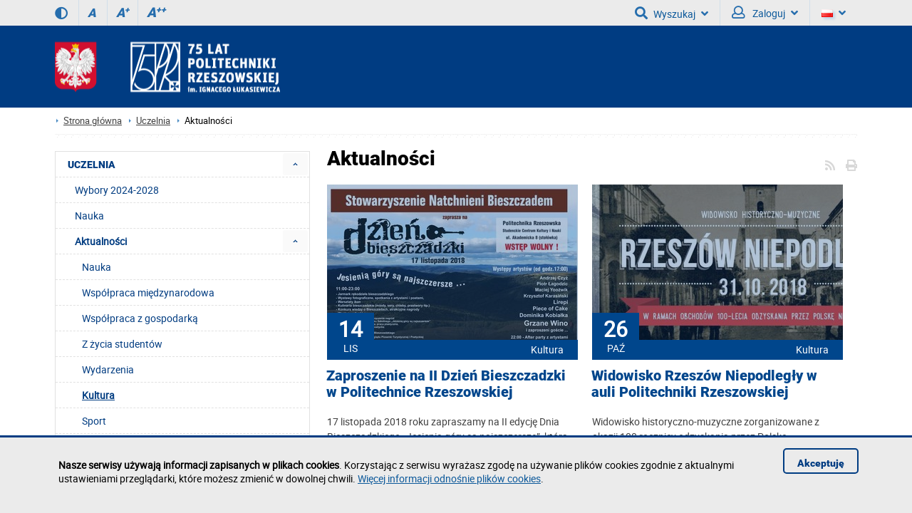

--- FILE ---
content_type: text/css
request_url: https://annacz.v.prz.edu.pl/themes/prz/css/normal.css?ver=9.73
body_size: 6699
content:
.normal-style{display: none !important;}
.contrast-style{display: table !important;}
a{
    color: #0b589a;
}

#header{
    background: #003c82;
    box-shadow: 0px 0px 2px #ffffff;
}
#header #first{
    background:  #ebebeb;
    border-bottom: 2px solid #032f61;
}
#header #first #menu-toggle{
    border-left: 1px solid #cdcdcd;
    border-right: 1px solid #cdcdcd;
    background: url('/themes/prz/images/menu-toggle-bg.png') no-repeat center center;
}

#header #first .menu.active{
    background:  #ebebeb;
}

#header #first .menu ul li{
    border-left: 1px solid #cdcdcd;
}
#header #first .menu ul li:last-of-type{
    border-right: 1px solid #cdcdcd
}
#header #first .menu ul li a{
    color: #003c82;
}
.scale .text{
    color: #404040;
}

#header #secound #main-menu li:hover {
    background: #185292;
}
/*szukajka*/
/*#header #first .panel #search-ico{
    background-image: url('/themes/prz/images/search_ico.png');
    border-left: 1px solid #cdcdcd;
}*/
#header #first .panel #search-ico:hover,
#header #first .panel #search-ico.active{
    background: url('/themes/prz/images/search_ico.png') no-repeat center center;
}
#header #first .panel #searchForm input.submit{
    color: #ffffff;
}
#header #first .panel #searchForm input.submit:hover{
    background: #07356B;
}
#header #first .panel .search-form.active{
    background: #ebebeb;
    background: #d6d6d6;

}
#header #first .panel #searchForm #query{
    border-bottom: 1px solid #c0c0c0;
}
#header #first .panel #searchForm input.submit{
    border-bottom: 1px solid #c0c0c0;
    background: #0b589a;
    font-size: 0.9em;
    padding: 0 10px;
}
/*login*/
/*#header #first .panel #user-ico{
    background-image: url('/themes/prz/images/user_ico.png'), url('/themes/prz/images/menu-drop.png');
    border-left: 1px solid #cdcdcd;
    color: #003c82;
}*/
#header #first .panel #user-ico:hover,
#header #first .panel #user-ico.active{
    background-image: url('/themes/prz/images/user_ico.png'), url('/themes/prz/images/menu-drop.png');
}
#header #first .panel #LoginForm input[type="submit"]{
    background: #0b589a;
}
#header #first .panel #LoginForm input[type="submit"]:hover{
    background: #07356B;
}
#header #first.row .container .panel .block-useraccount.block-content.active{
    color: #003c82;
    background: #d6d6d6;
}
#header #first.row .container .panel .block-useraccount.block-content.active .login_error{
    color: #800000;
}
/*lang*/
#header #first .panel #lang-ico{
    background-image: url('/themes/prz/images/lang_ico.png'), url('/themes/prz/images/menu-drop.png');
    border-left: 1px solid #cdcdcd;
    border-right: 1px solid #cdcdcd;
    color: #003c82;
}
#header #first .panel #lang-ico:hover,
#header #first .panel #lang-ico.active{
    background-image: url('/themes/prz/images/lang_ico.png'), url('/themes/prz/images/menu-drop.png');

}

#header #first.row .container .panel .language-list.active{
    color: #003c82;
    background: #d6d6d6;
}
#header #secound #controls #bip{
    background: url('/themes/prz/images/bip_bg.png') no-repeat center 2px;
}
#header #secound #controls .contrast{
    color: #ffffff;
    border: 1px solid #fff;
}
#header #secound #controls .sizer{
    color: #ffffff;
    border: 1px solid #fff;
}
#header #secound #controls .contrast:hover,
#header #secound #controls .sizer:hover{
    background: #003572;
}

#header #secound #menu2-toggle{
    color: #ffffff;
    border: 1px solid #fff;
    background: url('/themes/prz/images/menu2-drop.png') no-repeat 70px center;
}
#header #secound #menu2-toggle:hover{
    background-color: #003572;
}
#q-btn{
    border: 1px solid #ffffff;
    color: #ffffff;
}
#qm-btn{
    border: 1px solid #ffffff;
    color: #ffffff;
}
#header #secound #main-menu.active{
    background: #003c82;
}

.folder .drop{
    color: #ffffff;
    background: url('/themes/prz/images/menu2-drop.png') no-repeat 65px center;
}
.folder .drop.circ{
    background: url('/themes/prz/images/menu2-drop-circ.png') no-repeat 65px center;
}

#header #secound #main-menu li {
    border-left: none;
}
#main-menu li.folder{
    background: url("/themes/prz/images/menu2-drop_white.png") no-repeat 97% center;
}

#header #secound #main-menu li a{
    color: #ffffff;
}

#header #secound #main-menu li.folder ul{
    background: rgb(24, 82, 146);
}
#header #secound #main-menu li.folder ul li a{
    background: url('/themes/prz/images/submenu_bg.png') no-repeat left 10px;
}
#header #secound #main-menu li.folder ul li:hover a{
    background: none;
    text-decoration: underline;
}
#header #secound #main-menu li.folder ul li:hover{
    background: #003C82;
}
#slider .slide-content .text{
    background: url('/themes/prz/images/text-bg.png') repeat;
    color: #ffffff;
}
#slider .controls #slider-prev a{
    background: #000000 url('/themes/prz/images/slider-prev-bg.png') no-repeat center center;
}
#slider .controls #slider-next a{
    background: #000000 url('/themes/prz/images/slider-next-bg.png') no-repeat center center;
}
#slider .controls #slider-next a:hover{
    background: #000000 url('/themes/prz/images/slider-next-bg.png') no-repeat 5px center;
}
#slider .controls #slider-prev a:hover{
    background: #000000 url('/themes/prz/images/slider-prev-bg.png') no-repeat -5px center;
}
.bx-default-pager{
    background: url('/themes/prz/images/text-bg.png') repeat;
}

.line-pattern{
    background: url('/themes/prz/images/tech-pattern.png') repeat-x;
}
.line-pattern.light{
    background: url('/themes/prz/images/tech-pattern-light.png') repeat-x;
}

#units-mobile{
    background: #003c82;
}
#units-mobile li.unit{
    border-top: 1px solid #0b589a;
    color: #ffffff;
}
#units-mobile li.unit a{
    color: #ffffff;
}
#units-mobile li:hover{
    background: #185292;
}
#units .headline,
#news .headline,
.bot-item .headline{
    color: #000000;
}
#slider h2.label{
    color: #ffffff;
}
#module-poll-content .more.back,
#module-gallery-content .more.back,
#module-interactivemap-content .more.back,
#module-newscategory-content .more.back,
#module-blog-content .more,
#module-news-content .more,
#module-newscategory-content .more,
.units-btn,
.units-btn,
.btn.download-file{
    color: #0b589a;
    border: 3px solid #ebebeb;
    background: url("/themes/prz/images/more_bg.png") no-repeat scroll 95% center;
}
.units-btn:hover{
    background: #ebebeb url("/themes/prz/images/more_bg.png") no-repeat scroll 97% center;
}
#module-blog-content .more a,
#module-news-content .more a,
#module-newscategory-content .more a,
.units-btn a{
    color: #0b589a;
}
#module-blog-content .more:hover,
#module-news-content .more:hover,
#module-newscategory-content .more:hover,
#more.units-btn:hover,
#more.units-btn:hover,
.btn.download-file:hover{
    background: #ebebeb url("/themes/prz/images/more_bg.png") no-repeat scroll 97% center !important;
}

#content .container #units .wbisia:hover{
    background: #799c13;
}
#content .container #units .wbmil:hover{
    background: #991917;
}
#content .container #units .wch:hover{
    background: #f29400;
}
#content .container #units .weii:hover{
    background: #53a2a5;
}
#content .container #units .wmifs:hover{
    background: #856395;
}

#content .container #units .wmt:hover{
    background: #a07841;
}
#content .container #units .wz:hover{
    background: #55738c;
}
#content .container #units .sjo:hover,
#content .container #units .swfis:hover,
#content .container #units .okl:hover,
#content .container #units .dolina-wiedzy:hover{
    background: #00468c;
}


.news-item{
    border-bottom: 5px solid #f4f4f4;
}
.news-item .date-block,
.news-item .category-name{
    background: #00468c;
    color: #ffffff;
}
.news-item .category-name a{
    color: #ffffff;
}

.news-item h3 a{
    color: #00468c;
}
.news-item .date{
    color: #000000;
}
.news-item .text{
    color: #404040;
}
#news .block-content #more{
    border: 3px solid #ebebeb;
    color: #0b589a;
    background: url('/themes/prz/images/more_bg.png') no-repeat 95% center;
}

#news .block-content #more a{
    color: #0b589a;
}
#news .block-content #more:hover{
    background: #ebebeb  url('/themes/prz/images/more_bg.png') no-repeat 97% center;
}

#blocks .bot-item ul li{
    background: url('/themes/prz/images/li_bg.png') no-repeat left center;
    color: #0b589a;
}
#blocks .bot-item ul li a{
    color: #0b589a;
}
#blocks .bot-item ul li a:hover{
    color: #003c81;
}

.grayscale .swiper-container .swiper-slide .slide-more span{
    color: #343434;
}

#caruzel .controls #sslider-prev a.bx-prev{
    background: url('/themes/prz/images/carusel-prev.png') no-repeat left center;
}
#caruzel .controls #sslider-next a.bx-next{
    background: url('/themes/prz/images/carusel-next.png') no-repeat left center;
}
#footer{
    background : #003c82;
    border-bottom: 1px solid #dadfe4;
}
#footer .socials-icons .ico i{
    color: #ffffff;
}
#footer .socials-icons .facebook{
    background: #3b5998;
}
#footer .socials-icons .facebook{
    background: #3b5998;
}
#footer .socials-icons .twitter{
    background: #00aced;
}
#footer .socials-icons .linkedin{
    background: #007bb6;
}
#footer .socials-icons .youtube{
    background: #bb0000;
}
#footer .socials-icons .google-plus{
    background: #dd4b39;
}
#footer .socials-icons .instagram{
    background:  #517fa4;
}
#footer .socials-icons .flickr{
    background: #007bb6;
}
#footer .socials-icons .ico .title{
    color: #ffffff;
}
#footer .container .newsletter .block-content .newsletter{
    color: #800000;
}
#footer .newsletter .headline{
    background-image: url('/themes/prz/images/newsletter_bg.png'), url('/themes/prz/images/newsletter_top_bg.png');
    color: #ffffff;
}

#footer .newsletter .block-content input#newsletter-email{
    background: #fff;
    color: #404040;
}
#footer .newsletter .block-content input.submit{
    background: #0b589a;
    color: #ffffff;
}
#footer .newsletter .block-content input.submit:hover{
    background: #07356B;
}
#shortcuts .headline{
    color: #ffffff;
}

#shortcuts .block-content li {
    background: url("/themes/prz/images/li_bg.png") no-repeat 20px 14px;
    color: #ffffff;
    border-left: 1px solid #185292;
}

#shortcuts .block-content li:hover{
    background: url("/themes/prz/images/li_bg.png") no-repeat 25px 14px;
}
#footer .both a.mailto{
    color: #0b589a;
}
#footer .cookiehref:hover,
#footer .structure:hover,
#footer .submit-bug:hover,
#footer .structure:hover{
    color: #003c82;
}

#footer .both{
    border-top: 1px solid #dadfe4;
    background: #ebebeb;
}

.both .block-content p{
    color: #003c82;
}

#footer .info-block .labels .structure{
    background: url("/themes/prz/images/structure_bg.png") no-repeat left center;
}
#info_c_box.info_c_box .container .row .span10 a,
#footer .cookiehref,
#footer .structure,
#footer .submit-bug{
    color: #0b589a;
}
.container .left-side .nav-list li.folder p{
    border-left: 1px solid #e1e1e1;
}
.container .left-side .nav-list li.folder.active p{
    border-right: 1px solid #e1e1e1;
}
.info_c_box{
    background-color: #f0efef;
    border-top: solid 1px #bbbbbb;
}
.close_vb,
.close_c{
    border: solid 2px #003c82;
}
#footer #author-foot{
    border-top: 1px solid #d2d2d2;
}

.bx-pager-link{
    border: 1px solid #ffffff;
}
.bx-pager-link.active{
    background: #ffffff;
    border: 1px solid #ffffff;
}
/*OKRUSZKI*/
.container .bread-crumbs .breadcrumb li{
    background: url('/themes/prz/images/breadcrumb_bg.png') no-repeat left center;
}
.container .bread-crumbs .breadcrumb li a{
    color: #404040;
}
.container .bread-crumbs .breadcrumb li:last-child a{
    color: #000000;
}
/*left*/
.container .left-side .nav-list{
    border: 1px solid #e1e1e1;
}
.container .left-side .nav.nav-list li{
    border-bottom: 1px solid #e1e1e1;
}

.folder p{
    background: #f3f3f3 url("/themes/prz/images/menu2-drop.png") no-repeat scroll center center;
}
.folder.active p{
    background: #ffffff url("/themes/prz/images/menu2-drop.png") no-repeat scroll center center;
}
.folder.active ul li.folder.active p{
    background: #ffffff url("/themes/prz/images/menu2-drop.png") no-repeat scroll center center !important;
}
.folder.active ul li.folder p {
    background: #f3f3f3 url("/themes/prz/images/menu2-drop_up.png") no-repeat scroll center center !important;
}
.folder.active ul li.folder.active ul li.folder p,
.nav.nav-list li.active.folder ul li.active.folder ul li.folder.active ul li.folder p.active,
.nav.nav-list li.folder.active ul li.first.folder.active ul li.folder.active ul li.first.folder p{
    background: #f3f3f3 url("/themes/prz/images/menu2-drop_up.png") no-repeat scroll center center !important;
}
.folder.active ul li.folder.active ul li.folder.active p,
.nav.nav-list li.active.folder ul li.active.folder ul li.folder.active ul li.folder p,
.nav.nav-list li.folder.active ul li.first.folder.active ul li.folder.active ul li.first.folder p.active,
.container .left-side .nav-list li.first.active.folder ul li.active.folder ul li.folder ul li.first.folder p.active{
    background: #ffffff url("/themes/prz/images/menu2-drop.png") no-repeat scroll center center !important;
}

.container .left-side .nav-list li.folder ul li.folder.active ul li:not(.different).active{
    background: #ffffff;
}
.container .left-side .nav-list li.folder ul li:not(.folder).active,
.container .left-side .nav-list li.first.active.folder ul li.active.folder ul li.folder ul li.first.folder > a,
.container .left-side .nav-list li.first.active.folder ul li.active li.active.folder > a{
    background: #ffffff;
    text-decoration: underline;
    -moz-text-decoration-color: #0b589a;
    text-decoration-color: #0b589a;
}
.container .left-side .nav-list li.folder ul li.folder.active a{
    background: #ffffff;
    /*prz|text-decoration: underline;*/
    -moz-text-decoration-color: #0b589a;
    text-decoration-color: #0b589a;
}
.container .left-side .nav-list li.folder ul li.folder.active ul li a{
    text-decoration: none;
    -moz-text-decoration-color: #0b589a;
    text-decoration-color: #0b589a;
}
.container .left-side ul li a{
    color: #003c81;
}
.container div.right-side .pagination a,
.container div.right-side .pagination span{
    border: 2px solid #ebebeb;
    color: #0b589a;
    text-decoration: none;
}
.container div.right-side .pagination .prev{
    background: url('/themes/prz/images/li_bg-back.png') no-repeat center center;
}
.container div.right-side .pagination .next{
    background: url('/themes/prz/images/li_bg.png') no-repeat center center;
}
.container div.right-side .pagination .prev:hover{
    background: url('/themes/prz/images/li_bg-back.png') no-repeat 5px center #ebebeb;
    text-decoration: none !important;
}
.container div.right-side .pagination .next:hover{
    background: url('/themes/prz/images/li_bg.png') no-repeat 15px center #ebebeb;
    text-decoration: none !important;
}
/*jednostki wydziałowe*/
.block-23 .item span{
    background: #ebebeb;
    color: #00468c;
}
#shortcuts .block-content ul li a{
    color: #ffffff;
}


/*KONTAKT*/
.container .right-side .contact{
    color: #404040;
}
.container .right-side .contact h3,
.container .right-side .contact h4{
    color: #000000;
}
.field input,
.field textarea{
    border: 2px solid #e1e1e1;
}
form .field textarea{
    border: 2px solid #e1e1e1;
}
form .field input[type="submit"],
#module-inquiries-content.module-content.clearfix a input,
.page-of-questions input[type="submit"]{
    border: none;
}
/*#module-faq-content form .field input:focus,
#module-faq-content form .field textarea:focus,
#module-useraccount-content form .field input:focus,
#module-useraccount-content form .field textarea:focus,
#module-contact-content form .field input:focus,
#module-userregister-content form .field input:focus,
#module-contact-content form .field textarea:focus,
#module-userregister-content form .field textarea:focus,*/
.form .field input:focus,
.form .field textarea:focus{
    border: 2px solid #0057A2 !important;
}
.grayscale form .field input:focus,
.grayscale form .field textarea:focus{
    border: 2px solid #000 !important;
}
form .field input#agree{
    background: #ffffff;
    border: 1px solid #000000;
}
form input[type="submit"],
#gradesForm.form .field.buttons.submit-buttons input[type="submit"],
#module-inquiries-content.module-content.clearfix a input,
.button{
    background-color: #0057A2;
    background-image: url("/themes/prz/images/submenu_bg.png");
    background-repeat:  no-repeat;
    background-position:  95% center;
    border: medium none;
    border-radius: 5px;
    color: #ffffff;
    cursor: pointer;
    font-size: 1.1em;
    font-weight: 900;
    height: 38px;
    line-height: 30px;
    margin: 10px 0;
    padding: 0 20px 0 10px;
    width: auto;
}
form input[type="submit"]:hover,
#gradesForm.form .field.buttons.submit-buttons input[type="submit"]:hover,
#module-inquiries-content.module-content.clearfix a input:hover{
    background: #0057A2 url("/themes/prz/images/submenu_bg.png") no-repeat scroll 97% center;
}

.message.information {
    border: 2px solid #a9d18b;
}
/*#module-contact-content .message-container .message.error,
.message.warning{
    border: 1px solid red;
}*/

/*POWIADOMIENIA COOKIE*/
#info_c_box{
    background: #ebebeb;
    border-top: 3px solid #003c82;
}

#info_c_box .span2{
    background: #ebebeb;
    color: #003c82;
    border: 2px solid #003c82;
}
#info_c_box .span2:hover{
    background: #003c82;
    color: #ffffff;
}
#block-23 .item.normal{display: table;}
#block-23 .item.contrast{display: none;}
/*wtyczki sondy i forum*/
#blocks2.banners .bot-item h3{
    background: #003c82;
    color: #ffffff;
}

#module-forum-content.module-content img.discussionSearchTextSubmitImg,
#blocks2.banners .bot-item .block-content .position .icon,
#module-forum-content.module-content.clearfix #forum_list_general .discussions_forum_row .discussions_forumlist_icon,
#module-forum-content.module-content.clearfix .forum_topics .discussions_forumlist_icon .discussions_forumlist_icon,
#module-forum-content.module-content.clearfix .forum_topics_container .forum_topic_icon{display:table}
#module-forum-content.module-content img.discussionSearchTextSubmitImg.contrast,
#blocks2.banners .bot-item .block-content .position .icon.contrast,
#module-forum-content.module-content.clearfix #forum_list_general .discussions_forum_row .discussions_forumlist_icon.contrast,
#module-forum-content.module-content.clearfix .forum_topics .discussions_forumlist_icon .discussions_forumlist_icon.contrast,
#module-forum-content.module-content.clearfix .forum_topics_container .forum_topic_icon.contrast{display:none}
#blocks2.banners .bot-item .block-content{
    border: 1px solid #e4e4e4;
}
#blocks2.banners .bot-item .block-content p{
    color: #000000;
}
.scale table, tr, td{
    border: 1px solid #e1e1e1;
}
#footer .both .scale table, #footer .both tr, #footer .both td{
    border-color: transparent;
}
.scale table tr th{
    background: #f6f6f6;
    color: #7b7b7b;
}
.scale ul li{
    background: url('/themes/prz/images/news-li_bg.png') no-repeat left 7px;
}
/*KOMENTARZE*/
#gradesComments h4{
    border: 1px solid #e3e3e3;
    color:#003c82;
    background: #f3f3f3;
}
#gradesComments h4 .drop{
    border-left: 1px solid #e3e3e3;
    background: url("/themes/prz/images/menu2-drop.png") no-repeat center center;
}
#gradesComments h4 .drop.active{
    border-right: 1px solid #e3e3e3;
}
#gradesComments .grades-content{
    border: 1px solid #e3e3e3;
}
#gradesComments .grade{
    border-bottom: 1px solid #e3e3e3;
}
#gradesComments .grade .author{
    border-bottom: 1px solid #e3e3e3;
}
#gradesComments .grade .date,
#gradesComments .grade .status{
    border-bottom: 1px solid #e3e3e3;
    border-left: 1px solid #e3e3e3;

}
#gradesComments .grade .date .grade_time{
    color: #8d8d8d;
}
#gradesComments .grade .author img{
    border: 2px solid #eceaeb;
}
#gradesComments .grade .grade_content .grade_report{
    color: #0057A2;
}
#gradesComments .grade .grade_content .grade_report:hover{
    color: #003c82;
}
#gradesComments .grade .status a{
    color: #0057A2;
}
#gradesComments .grade .status.status_1{
    background: url("/themes/prz/images/grade-status-1-bg_n.png") no-repeat center center;
}
#gradesComments .grade .status.status_2{
    background: url("/themes/prz/images/grade-status-2-bg_n.png") no-repeat center center;
}
#gradesComments #gradesPager{
    background: #ffffff;
}
.grades_wrapper .grades_form_wrapper{
    background: #f3f3f3;
}
#gradeFormTitle{
    color: #003c82;
}

.grades_wrapper .grades_form_wrapper .field.textarea textarea{
    color: #404040;
    box-shadow: 0px 0px 2px #edebeb;
}
/*sonda*/

.poll-answers .label{
    color: #666666;
}
.poll-answers .answer-container{
    background: #ebebeb;
    border-top: 2px solid #e5e5e5;
}
.module-content.clearfix .message-container .message.highlight{
    border: 2px solid #a9d18b !important;
    border-radius: 5px !important;
}
.module-content.clearfix .message-container .message.error,
.alert-error,
#alert,
.message.warning{
    border-radius: 5px !important;
    border: 2px solid #e78484 !important;
}
.message-container div.message ul li{
    background: none;
}
#blocks2.banners .bot-item .poll-answers-foot{
    background: none repeat scroll 0 0 #f5f5f5;
    border-top: 1px solid #e1e1e1;
}
#blocks2.banners .bot-item .poll-answers-foot p a{
    color: #0b589a;
}
.poll-answers .answer-container .answer{
    background: #b1d7fb; /* Old browsers */
}
#blocks2.banners div#bot-item div#block-28.block-content div.msg-info{
    color: #003c82;
    font-family: 'Roboto-Black', sans-serif;
}
#module-poll-content .polls a.more,
#module-blog-content .more,
#module-news-content .more{
    color: #0b589a;
}
#module-poll-content.module-content.clearfix div.polls.clearfix{
    border-bottom: 1px solid #e5e5e5;
}
#module-poll-content.module-content.clearfix h3.poll-question,
#module-poll-content.module-content.clearfix p.poll-question{
    color: #003c81;
}
#module-poll-content.module-content.clearfix div.polls.clearfix h2 a{
    color: #003c81;
}
#module-poll-content.module-content.clearfix div.polls.clearfix h2,
#module-poll-content.module-content.clearfix div.polls.clearfix h2 span{
    color: #003c81;
}
#module-poll-content.module-content.clearfix div.polls.clearfix a.more{
    color: #0057A2;
}
#module-poll-content.module-content.clearfix div.polls.clearfix a.more:hover{
    color: #003c81;
}
#blocks2.banners  .block-content .poll-form #BlockPollForm.form .field.buttons.submit-buttons input:hover{
    background: url("/themes/prz/images/submenu_bg.png") no-repeat scroll 97% center #5794D6;
}

/*mapka interaktywna*/
#interactivemap #module-interactivemap-content .news div#map_canvas .gm-style .gm-style-iw .newsItem h4{
    color: #003c82;
}
/*ankiety*/
.page-of-questions h3{
    color: #003c82;
}
.page-of-questions h3{
    border-bottom: 2px solid  #003c82;
}
.page-of-questions select{
    border: 2px solid #e1e1e1;
}
.page-of-questions input[type=text]{
    border: 2px solid #e1e1e1;
}
.page-of-questions textarea{
    border: 2px solid #e1e1e1;
}
.left-side .custom_edit_data{
    border: 1px solid #e1e1e1;
}
.left-side .custom_edit_data .step{
    border-bottom: 1px solid #e1e1e1;
}
.left-side .custom_edit_data .step a{
    color: #003c81;
}
.left-side .custom_edit_data .step:hover{
    background: #f3f3f3;
}
.left-side .custom_edit_data .step:hover a{
    color: #0b589a;
}


.module-content .msg-info{
    border: 2px solid #e78484 !important;
    border-radius: 5px !important;
}
#module-newsletter-content .text input,
#module-faq-content .text input,
.container .right-side .contact form .field input[type="text"]{
    border: 2px solid #e1e1e1;
}
.field.error textarea,
.field.error input[type="text"],
.field.error input[type="password"]{
    border: 2px solid #e78484 !important;
}
.field.checkbox.error .description{
    color: #e78484;
}
.container .right-side .contact form .field textarea,
#module-faq-content .textarea textarea{
    border: 2px solid #e1e1e1;
}
#module-newsletter-content .newsletter-form form .field.text input[type="text"]:focus{
    border-color: #0057A2;
}
#module-newsletter-content input[type="submit"]:hover,
#module-newsletter-content input[type="button"]:hover,
#module-faq-content input[type="submit"]:hover{
    background: #0057A2 url("/themes/prz/images/submenu_bg.png") no-repeat scroll 97% center;
}
#module-faq-content .faq-title{
    border-bottom: 1px solid #e1e1e1;
    color: #00468c;
}
#module-faq-content .faq-title .arrow{
    background: url("/themes/prz/images/menu2-drop.png") no-repeat scroll right center rgba(0, 0, 0, 0);
}
#module-faq-content .faq-answer{
    background: none repeat scroll 0 0 #f3f3f3;
    border-bottom: 1px solid #e1e1e1;
    border-left: 2px solid #0057A2;
}
#module-faq-content .faq-answer .arrow{
    background: url("/themes/prz/images/arrowup.png") no-repeat scroll center center rgba(0, 0, 0, 0);
}
#module-faq-content .faq-form-title{
    border: 3px solid #eeeeee;
    color: #0b589a;
}
#module-faq-content .faq-answer,
#module-faq-content .description,
#module-newsletter-content{
    color: #404040;
}
#module-faq-content .faq-answer strong,
#module-newsletter-content .page-title{
    color: #000000;
}

.scale h4.poll-title-answers {
    border: 2px solid #e1e1e1;
    color: #0b589a;
}
.scale h3,
.scale h4{
    color: #000000;
}
#responsive_recaptcha {
    background-color: #eeeeee;
    clear: both;
}
#responsive_recaptcha a {
    color: #000;
}
#responsive_recaptcha .solution {
    background-color: #eeeeee;
    color: #000;
}
#responsive_recaptcha .solution input {
    border: 1px solid #0057A2;
}
#responsive_recaptcha .solution input:focus {
    border: 1px solid #b71800;
}
#responsive_recaptcha .options a {
    background-color: #eeeeee;
    border-top: 1px solid #0057A2;
    border-left: 1px solid #0057A2;
    border-right: 1px solid #0057A2;
    color: #000;
}
#responsive_recaptcha .options a:hover{
    color: #0057A2;
}
#responsive_recaptcha .options a:last-child {
    border-bottom: 1px solid #0057A2;
}
.module-content .fa{
    color: #d8d8d8;
}
.module-content .fa:hover{
    color: #00468c;
}

/*wersja kontrastowa i strona zablokowana*/

.error404 #header{
    background: #003c82;
}
#module-error404 .title{
    color: #00468c;
}
#module-error404 .more {
    background: url("/themes/bip/images/more_bg.png") no-repeat scroll 95% center transparent;
    border: 3px solid #ebebeb;
}
#module-error404 .more .home-url{
    color: #0b589a;
}
.error404 .footer{
    background: url("/themes/bip/images/footer404.png") repeat-x scroll 0 0 transparent;
}
.errortitle,
.errortitle2{
    color: #00468c;
}
.errorbutton{
    background: url("/themes/prz/images/more_bg.png") no-repeat scroll 95% center transparent;
    border: 3px solid #ebebeb;
}
.errorbutton a{
    color: #0b589a;
}
#module-gallery-content .more.back,
#module-poll-content .more.back,
#module-blog-content .more.back,
#module-interactivemap-content .more.back,
#module-news-content .more.back,
#module-newscategory-content .more.back{
    background: url("/themes/prz/images/back_bg.png") no-repeat scroll 10px center rgba(0, 0, 0, 0);
    border-radius: 5px;
    padding-left: 25px;
    padding-right: 10px;
}
#module-gallery-content .more.back:hover,
#module-poll-content .more.back:hover,
#module-blog-content .more.back:hover,
#module-interactivemap-content .more.back:hover,
#module-news-content .more.back:hover,
#module-newscategory-content .more.back:hover{
    background: #ebebeb url("/themes/prz/images/back_bg.png") no-repeat scroll 5px center !important;

}
.more.back:hover,
.more:hover{
    text-decoration: none !important;
}

/*searchadvanced*/
#module-searchadvanced-content  h4.project_title{
    background:#003c82;
    color:#FFF;
}

#module-searchadvanced-content .expand{
    background: #fafafa;
    border:2px solid #ebebeb;
    color:#0b589a;
}
#module-searchadvanced-content .red{
    color:#cd2626;
}
#module-searchadvanced-content .sub li{
    border: 1px solid #e3e3e3;
}

#module-searchadvanced-content .title{
    color:#00468c;
}
#module-searchadvanced-content .active .title{
    color:#000;
}

.occurance{
    background: #0b589a;
    color: #FFF;
}

#module-searchadvanced-content .line-pattern {
    background: url("/themes/bip/images/tech-pattern.png") repeat-x scroll 0 0 rgba(0, 0, 0, 0);
}

#module-searchadvanced-content .count_result{
    background:#f3f3f3;
    color:#003c82;
}

/*employers*/
#module-searchadvanced-content .blue{
    color: #00468c;
}

#module-searchadvanced-content .blue_link{
    color: #0057A2;
}

#module-searchadvanced-content #available-projects-top{
    background: #f0f6fc;
    border:2px solid #e7edf3;
}

#module-searchadvanced-content  #query {
    color: #404040;

    border-bottom: 1px solid #d7dde2;
}

#available-projects-top  input.submit {
    background: url("/themes/bip/images/search_ico.png") no-repeat scroll center center #fff;
    border-bottom: 1px solid #d7dde2;
}

#available-projects-top .other-projects span {
    background: url("/themes/prz/images/menu2-drop.png") no-repeat scroll center center ;
}

#available-projects-top h5{
    color:#000;
}

#available-projects-top h5.search-text-dark-blue{
    color:#00468c;
}

.other-projects{
    background: none repeat scroll 0 0 #fff;
    border: 2px solid #e7edf3;
    color: #0b589a;
}
.other-projects span{
    background:url("/themes/prz/images/menu2-drop.png") no-repeat scroll center center #f3f3f3;
}

#other-projects{
    background: none repeat scroll 0 0 #fff;
    border: 2px solid #e7edf3;
    color: #0b589a;
}

.other-projects.active{
    border-bottom:2px solid #FFF;
}

span#other-projects-divider{
    background: none repeat scroll 0 0 #e7edf3;
}

#available-projects-top .more {
    background: url("/themes/prz/images/more_bg.png") no-repeat scroll 95% center rgba(0, 0, 0, 0);
    border: 3px solid #ebebeb;
    color: #0b589a;
}
#module-searchadvanced-content .ou li{
    border:none;
}
#module-searchadvanced-content  h4.search-title{
    color:#000;

}
.experts-form_position .textarea label .counter span{
    color: #818181;
}
.experts-form_position .checkbox label{
    color: #003c81;
}
#footer #author-foot .optilogo img.contrast{
    display: none;
}
#footer #author-foot .optilogo img{
    display: block;
}
#first.row .container .panel .block-useraccount.block-content.active div a{
    color: #0b589a;
}
#page-cont.container .right-side.scale #module-inquiries-content.module-content.clearfix #ankieta ul.pager{
    border-top: 2px solid #003c82;
}
#page-cont.container .right-side.scale #module-inquiries-content.module-content.clearfix #ankieta ul.pager li{
    border: 2px solid #ebebeb;
    color: #0b589a;
}
#page-cont.container .right-side.scale #module-inquiries-content.module-content.clearfix #ankieta ul.pager li.active{
    background: #ebebeb;
}
.container div.right-side .pagination a:hover, .container div.right-side .pagination span:hover,
#page-cont.container .right-side.scale #module-inquiries-content.module-content.clearfix #ankieta ul.pager li:hover{
    background-color: #ebebeb;
}
/*kontakt*/
.pickfiles{
    background: url("/themes/prz/images/submenu_bg.png") no-repeat scroll 95% center #0057A2;
    color: #ffffff;
}
.pickfiles:hover{
    background: url("/themes/prz/images/submenu_bg.png") no-repeat scroll 98% center #0057A2;
    color: #ffffff;
}
.news-archiv .archiv{
    color: #ffffff !important;
    background: #003c82;
    text-decoration: none;
}
.news-archiv .archiv:hover,
.news-archiv .archiv.active{
    background: #003572;
    text-decoration: underline;
}
.contact .field.select select{
    border: 2px solid #e1e1e1;
}
.experts-form_position .expert-title .arrow {
    background: url("/themes/prz/images/menu2-drop.png") no-repeat scroll right center rgba(0, 0, 0, 0);
}
.block_info{
    color: #800000;
}
button.new_topic_show{
    background-color: #0057A2;
}
.safari .message.information {
    width: 95%;
}
#footer .info-block .labels .structure{
    color: #0b589a;
}
.verify_browser{
    color: #800000;
    background-color: #f0efef;
    border-bottom: 3px solid #003c82;
}
.verify_browser .span2 i{
    color: #003c82;
    border: 2px solid #003c82;
}

.verify_browser .span2 i:hover{
    color: #ffffff;
    background: #003c82;
}
#footer .home img.footer-home-logo_contrast,
#footer .biphref img.bip_contrast{
    display: none;
}
#module-newsletter-content input[type="submit"],
#module-newsletter-content input[type="button"],
#module-faq-content input[type="submit"]{
    background: url("/themes/prz/images/submenu_bg.png") no-repeat scroll 95% center #0057A2;
    color: #ffffff;
}
.grayscale #gradesComments h4 {
    color: #343434;
}
.www-version{
    background: #ebebeb;
}
.www-version span{
    color: #0b589a;
}
.swiper-button-prev,
.swiper-container-rtl .swiper-button-next{
    background-image:url("/themes/prz/images/carusel-prev.png");
}
.swiper-button-next,
.swiper-container-rtl .swiper-button-prev{
    background-image:url("/themes/prz/images/carusel-next.png");
}
.grayscale .swiper-button-next{
    background: url("/themes/prz/images/carusel-next_gray.png") no-repeat scroll left center;
}
.grayscale .swiper-button-prev{
    background: url("/themes/prz/images/carusel-prev_gray.png") no-repeat scroll left center;
}
.owner-data  label,
.owner_h3{
    color:#404040;
}
#module-sitemap-content .black{
    color: #000;
    text-decoration: none;
}
#header #first .home .separator{
    color: #868686;
    background: url('/themes/prz/images/separator_bg.png') no-repeat center center;
}

.login_button{
    border-radius: 0;
    cursor: pointer;
    font-family: "Roboto-Black",sans-serif;
    font-size: 0.9em;
    padding: 0;
    transition: all 0.3s ease-in-out 0s;
    background: #0b589a none repeat scroll 0 0;
    border: medium none;
    color: #ffffff;
    float: right;
    height: 35px;
    line-height: 35px;
    text-align: center;
    text-transform: uppercase;
    width: 90px;
}
.border-left{
    border-right: 1px solid #cdcdcd;
}
.border-left{
    border-right: 1px solid #cdcdcd;
}
#module-faq-content input#email:focus,
#module-faq-content #question:focus{
    border: 2px solid #0057a2 !important;
}
#blocks2.banners .block-content .poll-form .form .field.buttons.submit-buttons input{
    color: #ffffff;
}
.user-name{
    color: #000000;
}
#BlockPollForm .field.radiolist div.subfield label{
    color: #666666;
}
#blocks2.banners .bot-item .block-content .position.foot .label a.more{
    color: #0b589a;
}
#blocks2.banners .bot-item .block-content .position a{
    color: #00468c;
}
#blocks2.banners .bot-item .block-content .position .date .light{
    color: #8d8d8d;
}
#blocks2.banners .bot-item.section2 .block-content .position .title p{
    color: #003c82;
}
#footer .newsletter .field.text{
    color: #e31b29;
}
.files ul li a{
    color: #0057A2;
}
.files ul li a:hover{
    color: #003c82;
}
.recaptcha_only_if_image{
    color: #000000;
}
#module-gallery-content .gallery-list .gallery-item{
    border-bottom: 5px solid #f4f4f4;
}
#module-gallery-content .gallery-list .gallery-item h3 a{
    color: #00468c;
}
#secound #main-menu .nav-collapse.collapse ul.nav.nav-list li.folder a{
    color: #ffffff;
}
#header #first .home .button-facebook{
    background: #3b5998;
    color: #ffffff;
}
#header #first .home .button-google{
    background: #dd4b39;
    color: #ffffff;
}
#header #first .block-useraccount .form .button-google a,
#header #first .block-useraccount .form .button-facebook a{
    color: #ffffff !important;
}
#LoginForm input[type="submit"]{
    color: #ffffff;
}
#first.row .container .panel .block-useraccount.block-content.active .form .button-facebook a,
#first.row .block-useraccount .form .button-google a{color: #ffffff;}
#blocks2.banners .bot-item .block-content .position p{
    color: #000000;
}
#ankieta h3.error{
    color: #800000;
}
.polls a{
    color: #000;
}
#gradesComments #gradesPager li a{
    border: 2px solid #ebebeb;
    color: #0b589a;

}
.scale h4.poll-title-answers {
    color: #0b589a;
}
.poll-form .form label.error{
    color: #800000;
}
.scale table tr{
    border-bottom: 1px solid #e1e1e1;
}
#module-useraccount-content .form div.field.buttons.submit-buttons input{
    background-color: #0057A2;
    color: #ffffff;
}
#module-useraccount-content.module-content.clearfix form.form.clearfix div#owner-content.clearfix.text div.owner_image div.field.file input#avatar_button,
#module-useraccount-content.module-content.clearfix form.form.clearfix #owner-content.clearfix.text .owner_image input#deleteAvatar{
    color: #ffffff;
    background: #0057A2;
}
.safari #gradesComments h4{
    color: #343434;
}
.safari #gradesComments .grade .grade_content .grade_report,
.safari #first.row .container .panel .block-useraccount.block-content.active div a{
    color: #a4a4a4;
}
.safari #gradesComments .grade .grade_content .grade_report:hover,
.safari #first.row .container .panel .block-useraccount.block-content.active div a:hover{
    color: #343434;
}
.safari #gradesComments #gradesPager li a{
    color: #343434;
}
.safari #header #first .panel #LoginForm input[type="submit"]{
    background: #a1a1a1;
}
.safari #header #first .panel #LoginForm input[type="submit"]:hover{
    background: #343434;
}
.safari .user-lincks a:last-of-type{
    border-color: #343434;
}
.safari #footer .info-block .labels .structure,
.safari .forum_op_body .topic-content .controls a{
    color: #a1a1a1;
}
.safari #footer .info-block .labels .structure:hover,
.safari .forum_op_body .topic-content .controls a:hover,
.safari .discussions_forumlist_forumname{
    color: #343434;
}
#module-useraccount-content .header{
    color: #003c82;
}
.texteditor label{
    color: #000000;
}
#available-projects-top .description-simple  a{
    color:#0057A2;
}
.safari #responsive_recaptcha .solution input,
.safari #responsive_recaptcha .solution input:focus,
.safari #responsive_recaptcha .options a,
.safari #responsive_recaptcha .options a:last-child{
    border-color: #000000;
}
.safari .forum_op .topic{
    color: #343434;
}
#LoginForm #login.login-field,
#LoginForm #password.password-field{
    border-bottom: 1px solid #c0c0c0;
}
.user-photo{
    border: 2px solid #ededed;
}
.user-lincks a:last-of-type{
    border-left: 1px solid #0b589a;
}
#blocks2.banners .bot-item.section2 .block-content{
    border: 1px solid #e4e4e4;
}
#blocks2.banners .bot-item .block-content a .position{
    border-bottom: 1px solid #e1e1e1;
}
#blocks2.banners .bot-item .block-content a .position{
    border-bottom: 1px solid #e1e1e1;
}
#blocks2.banners .bot-item .block-content a:hover .position{
    background: #f9f9f9;
}
#blocks2.banners .bot-item .block-content .position.foot{
    border-top: 1px solid #ededed;
    background: #f5f5f5;
}
#blocks2.banners .bot-item .block-content .position .date{
    border-left: 1px solid #e1e1e1;
}
#blocks2.banners .bot-item .block-content .position .posts{
    border-left: 1px solid #e1e1e1;
}
.block-23 .item:hover span.title-bottom{
    background: #ebebeb;
    border: 1px solid #00468c;
}
.block-23 .item:hover span.title-top{
    background: #ebebeb;
    border: 1px solid #00468c;
}
#module-useraccount-content .form div.field.buttons.submit-buttons input {
    background: url("/themes/prz/images/submenu_bg.png") no-repeat scroll calc(100% - 10px) center #0b589a !important;
}
#module-useraccount-content .form div.field.buttons.submit-buttons input:hover {
    background: url("/themes/prz/images/submenu_bg.png") no-repeat scroll calc(100% - 5px) center #0b589a !important;
}
@media(max-width: 640px) {
    #header #secound #controls .contrast{
        background: url("/themes/prz/images/contrast-ico-white.png") no-repeat center center !important;
    }
}
#owner-content .owner-data a.btn.download-file{
    padding-left: 10px;
    padding-right: 10px;
}


--- FILE ---
content_type: application/javascript
request_url: https://annacz.v.prz.edu.pl/themes/prz/js/form.js?ver=9.73
body_size: 722
content:
/**
 * Filter plugin
 *
 * @author OPTeam S.A.
 * @copyright (c) 2011 OPTeam S.A.
 * @package Core
 */

jQuery(document).ready(function () {

    /* Form scripts
     ------------------------------------ */

    // Integer
    jQuery('.form .integer input').filterInput('integer');

    // Float
    jQuery('.form .float input').filterInput('float');



});

/**
 * Filter plugin
 *
 * @author OPTeam S.A.
 * @copyright (c) 2011 OPTeam S.A.
 * @package Core
 */

$.fn.filterInput = function (type) {
    switch (type) {
        case 'integer' :
            $(this).on('keyup blur', function (event) {
                var value = $(this).val();
                $(this).val(value.match(/^-?\d*$/g));
                return true;
            });
            break;

        case 'float' :
            $(this).on('keyup blur', function (event) {
                var value = $(this).val();
                $(this).val(value.match(/^\-?\d*(\.|,)?\d*$/g)[0]);
                return true;
            });
            break;

        default:
    }
}

$.fn.removeClassRegexp = function (regexp) {

    var classes = $(this).attr('class') ? $(this).attr('class') : '';

    if ($(this)) {
        $(this).attr('class', classes.replace(regexp, ''));
    }
    return $(this);
};

$.fn.limiter = function () {

    return this.each(function () {
        $(this).on('blur keyup', function () {
            var length = $(this).attr('class').split('-')[1];

            if ($(this).val().length >= length) {
                $(this).val($(this).val().substr(0, length));
                $(this).trigger('counter');
            }
        });
    });
}

$.fn.folds = function () {

    return this.each(function () {

        var tabContainer = $(this).next();
        tabContainer.children('.tab:not(:first)').hide();

        $(this).find('a:first').addClass('active');

        $(this).find('a').on('click', function () {

            var index = $(this).prevAll().length;
            var tabs = tabContainer.children('.tab');

            $(this).addClass('active').siblings().removeClass('active');

            tabs.hide();
            tabs.eq(index).show();
        });

    });
}



